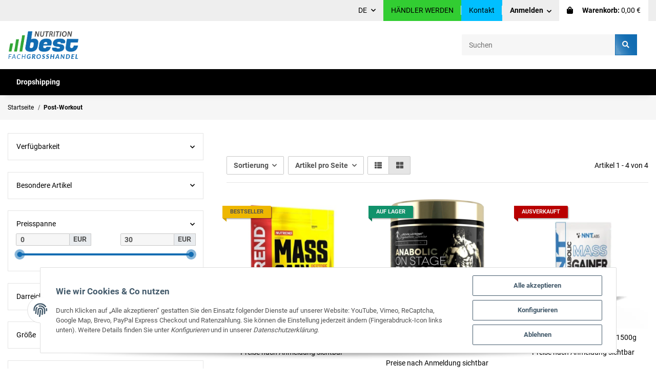

--- FILE ---
content_type: text/html; charset=utf-8
request_url: https://best-nutrition.de/
body_size: 95
content:
<!DOCTYPE html><html><head><meta
http-equiv="content-type" content="text/html; charset=utf-8"></head><body><div
id="content"><div
class="container index-heading-wrapper "><h1>Startseite</h1></div></div></body></html>